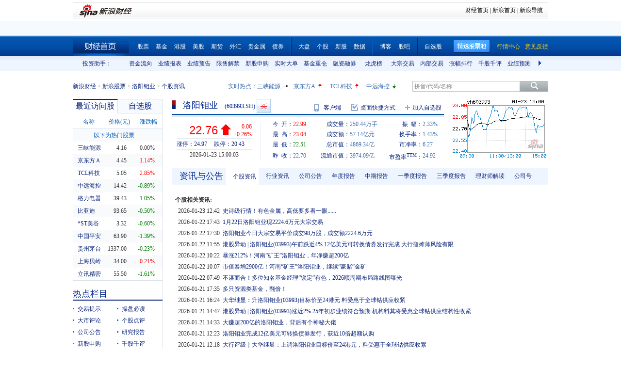

--- FILE ---
content_type: text/html; charset=gbk
request_url: https://vip.stock.finance.sina.com.cn/quotes_service/view/CN_TransListV2.php?num=9&symbol=sh603993&rn=1769158775933
body_size: 160
content:
var trade_item_list = new Array();
 trade_item_list[0] = new Array('15:00:03', '1834300', '22.760', 'UP');
 trade_item_list[1] = new Array('14:57:00', '17800', '22.730', 'UP');
 trade_item_list[2] = new Array('14:56:57', '39700', '22.710', 'DOWN');
 trade_item_list[3] = new Array('14:56:54', '58700', '22.710', 'DOWN');
 trade_item_list[4] = new Array('14:56:51', '40700', '22.710', 'UP');
 trade_item_list[5] = new Array('14:56:48', '70100', '22.710', 'UP');
 trade_item_list[6] = new Array('14:56:45', '55200', '22.710', 'UP');
 trade_item_list[7] = new Array('14:56:42', '328900', '22.700', 'DOWN');
 trade_item_list[8] = new Array('14:56:39', '137700', '22.710', 'EQUAL');
 var trade_INVOL_OUTVOL=[129494132,120945576];


--- FILE ---
content_type: application/javascript; charset=GB18030
request_url: https://hq.sinajs.cn/?rn=1769158768280&list=sys_time
body_size: 34
content:
var hq_str_sys_time="1769158775";


--- FILE ---
content_type: application/javascript; charset=GB18030
request_url: https://hq.sinajs.cn/rn=1769158779184&list=sh603993,sh603993_i,rt_hk03993,RMBHKD,bk_
body_size: 634
content:
var hq_str_sh603993="洛阳钼业,22.990,22.700,22.760,23.040,22.510,22.760,22.770,250439708,5714423302.000,273800,22.760,74400,22.750,170400,22.740,646500,22.730,143500,22.720,513300,22.770,69500,22.780,111700,22.790,187300,22.800,21500,22.810,2026-01-23,15:00:03,00,";
var hq_str_sh603993_i="A,lymy,0.6300,0.9090,0.6675,3.6312,11729.0003,2139431.0176,1746084.2176,1746084.2176,0,CNY,135.3204,195.3877,3.0000,1,18.6500,1454.8521,142.7966,25.09,5.657,0.1,洛阳钼业,X|O|0|0|0,24.97|20.43,20250930|4759885733.62,699.2900|89.6760,|,,1/1,EQA,,1.12,20.000|20.000|24.250|6.886|18.550,工业金属,,-1,203759272040.29,690277.2219,20250930|14279657200.870000|14536938974.280000|145485212034.860000|15864160180.240000|94728090465.750000|18.650000|21.964020|48.570660|1.566034|1.000317|1.226740|75.393541,镍概念|钴镍|钴概念";
var hq_str_rt_hk03993="CMOC,洛阳钼业,21.760,21.620,21.800,21.140,21.400,-0.220,-1.018,21.380,21.400,1057794406.300,49265498,31.457,0.000,23.460,4.405,2026/01/23,16:08:30,100|0,N|Y|Y,21.340|20.280|22.400,0|||0.000|0.000|0.000, |0,Y";
var hq_str_RMBHKD="港币,89.120,89.120,89.480,89.480,89.680,2026-01-23,16:50:09";
var hq_str_bk_="";


--- FILE ---
content_type: application/javascript; charset=GB18030
request_url: https://hq.sinajs.cn/rn=1769158769183&list=sh603993,sh603993_i,rt_hk03993,RMBHKD,bk_
body_size: 634
content:
var hq_str_sh603993="洛阳钼业,22.990,22.700,22.760,23.040,22.510,22.760,22.770,250439708,5714423302.000,273800,22.760,74400,22.750,170400,22.740,646500,22.730,143500,22.720,513300,22.770,69500,22.780,111700,22.790,187300,22.800,21500,22.810,2026-01-23,15:00:03,00,";
var hq_str_sh603993_i="A,lymy,0.6300,0.9090,0.6675,3.6312,11729.0003,2139431.0176,1746084.2176,1746084.2176,0,CNY,135.3204,195.3877,3.0000,1,18.6500,1454.8521,142.7966,25.09,5.657,0.1,洛阳钼业,X|O|0|0|0,24.97|20.43,20250930|4759885733.62,699.2900|89.6760,|,,1/1,EQA,,1.12,20.000|20.000|24.250|6.886|18.550,工业金属,,-1,203759272040.29,690277.2219,20250930|14279657200.870000|14536938974.280000|145485212034.860000|15864160180.240000|94728090465.750000|18.650000|21.964020|48.570660|1.566034|1.000317|1.226740|75.393541,镍概念|钴镍|钴概念";
var hq_str_rt_hk03993="CMOC,洛阳钼业,21.760,21.620,21.800,21.140,21.400,-0.220,-1.018,21.380,21.400,1057794406.300,49265498,31.457,0.000,23.460,4.405,2026/01/23,16:08:30,100|0,N|Y|Y,21.340|20.280|22.400,0|||0.000|0.000|0.000, |0,Y";
var hq_str_RMBHKD="港币,89.120,89.120,89.480,89.480,89.680,2026-01-23,16:50:09";
var hq_str_bk_="";


--- FILE ---
content_type: text/javascript; charset=utf-8
request_url: https://passport.weibo.com/visitor/genvisitor2
body_size: 894
content:
window.visitor_gray_callback && visitor_gray_callback({"retcode":20000000,"msg":"succ","data":{"sub":"_2AkMeL7dNf8NxqwFRmvAdyW_nboh2wg_EieKoc0aWJRMxHRl-yT9kqksztRB6Na-ZoqJbxz74K6zEB21gbRmMFBRixRLp","subp":"0033WrSXqPxfM72-Ws9jqgMF55529P9D9WFs7DxMwvKlQ4D7_H.lrx5Z","next":"cross_domain","alt":"","tid":"01ARsRoiIh_8d8hQccLSMzdGfI-D67zfrztBrbsuTAKlri","new_tid":true}});

--- FILE ---
content_type: application/x-javascript
request_url: https://finance.sina.com.cn/realstock/company/sh603993/jsvar.js
body_size: 1339
content:
var lta = 1746084.217600;//流通A股,老数据保留
var lastfive = 11729.0003;//过去5个交易日平均每分钟成交量
var flag = 1; //判断标志
var totalcapital = 2139431.017600; //总股本
var currcapital = 1746084.217600; //流通股本
var curracapital = 1746084.217600; //流通A股
var currbcapital = 0; //流通B股
var a_code = 'sh603993'; //流通A股代码
var b_code = ''; //流通B股代码
var papercode = 'sh603993'; //当前页面个股代码
var exchangerate = 0; //汇率
var fourQ_mgsy = 0.9090;//最近四个季度每股收益和
var lastyear_mgsy = 0.6300;//前一年每股收益和
var price_5_ago = 24.050;//5日前收盘价格
var price_10_ago = 21.680;//10日前收盘价格
var price_20_ago = 18.550;//20日前收盘价格
var price_60_ago = 16.750;//60日前收盘价格
var price_120_ago = 9.160;//120日前收盘价格
var price_250_ago = 6.960;//250日前收盘价格
var mgjzc = 3.631196;//最近报告的每股净资产
var stock_state = 1;//个股状态（0:无该记录; 1:上市正常交易; 2:未上市; 3:退市）
var trans_flag = 1;//是否显示涨跌停价（1:显示 0:不显示）
var profit = 135.3204;//最近年度净利润
var profit_four = 195.3877;//最近四个季度净利润
var stockType = 'A'; //股票类型  A-A股 B-B股  I-指数
var stockname = '洛阳钼业'; //股票名称
var corr_hkstock = '03993'; //相关港股代码
var corr_bdc = ''; //相关债券可转换债
var corr_bde = ''; //相关债券普通企业债
var a_totalcapital = 1746084.217600; //A股总股本
var b_totalcapital = 0.000000; //B股总股本
var h_totalcapital = 393346.800000; //H股总股本
var a_currency = 'CNY'; //A股币种
var b_currency = ''; //B股币种
var h_currency = 'HKD'; //H股币种
var regcpt_currency = 'CNY'; //注册资本币种
var stock_other_type = 'X'; //细分类型（X-普通股;K-科创板;C-CDR;KC-科创板+CDR）

/* eJyuNywqak0dCANsWQhr15TFJcQwLJnAc/7wTF+Na8uE9veVim9kzerrn0ifz9UOQ+8ADNruBm7pAXufz0sr+JU/qO9IX12Yv8aJCCFvC3FGo3v+4m6S34SMZj4Fzm5Vhoea8/UM+tid11zRdRSwYVvBvAnmRIgUgjfFgVosfqfKVxAxn9jqY9BYNGzjD6+lXD3Eh8cMWIUjzBcspg7sZdupEKU= */

--- FILE ---
content_type: application/javascript; charset=GB18030
request_url: https://hq.sinajs.cn/rn=1769158774184&list=sh603993,sh603993_i,rt_hk03993,RMBHKD,bk_
body_size: 634
content:
var hq_str_sh603993="洛阳钼业,22.990,22.700,22.760,23.040,22.510,22.760,22.770,250439708,5714423302.000,273800,22.760,74400,22.750,170400,22.740,646500,22.730,143500,22.720,513300,22.770,69500,22.780,111700,22.790,187300,22.800,21500,22.810,2026-01-23,15:00:03,00,";
var hq_str_sh603993_i="A,lymy,0.6300,0.9090,0.6675,3.6312,11729.0003,2139431.0176,1746084.2176,1746084.2176,0,CNY,135.3204,195.3877,3.0000,1,18.6500,1454.8521,142.7966,25.09,5.657,0.1,洛阳钼业,X|O|0|0|0,24.97|20.43,20250930|4759885733.62,699.2900|89.6760,|,,1/1,EQA,,1.12,20.000|20.000|24.250|6.886|18.550,工业金属,,-1,203759272040.29,690277.2219,20250930|14279657200.870000|14536938974.280000|145485212034.860000|15864160180.240000|94728090465.750000|18.650000|21.964020|48.570660|1.566034|1.000317|1.226740|75.393541,镍概念|钴镍|钴概念";
var hq_str_rt_hk03993="CMOC,洛阳钼业,21.760,21.620,21.800,21.140,21.400,-0.220,-1.018,21.380,21.400,1057794406.300,49265498,31.457,0.000,23.460,4.405,2026/01/23,16:08:30,100|0,N|Y|Y,21.340|20.280|22.400,0|||0.000|0.000|0.000, |0,Y";
var hq_str_RMBHKD="港币,89.120,89.120,89.480,89.480,89.680,2026-01-23,16:50:09";
var hq_str_bk_="";
